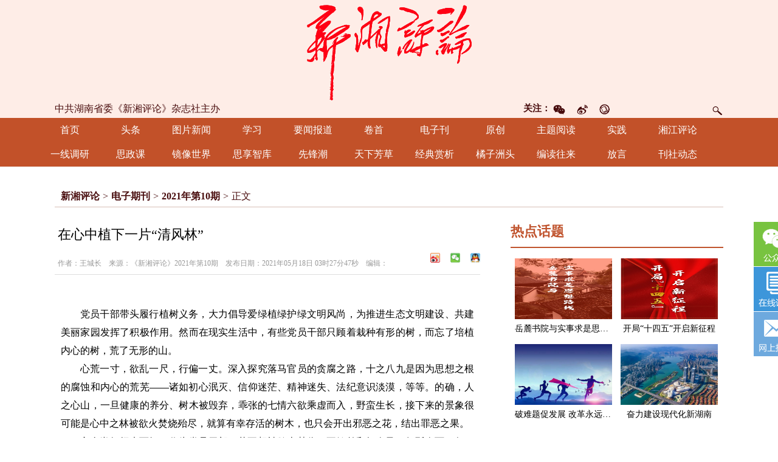

--- FILE ---
content_type: text/html
request_url: https://www.cnxxpl.com/content/2021/05/18/9350066.html
body_size: 11406
content:



<!DOCTYPE html PUBLIC "-//W3C//DTD XHTML 1.0 Transitional//EN" "http://www.w3.org/TR/xhtml1/DTD/xhtml1-transitional.dtd">
<!-- saved from url=(0022)http://www.cnxxpl.com/ -->
<html xmlns="http://www.w3.org/1999/xhtml">
<head>
<meta http-equiv="Content-Type" content="text/html; charset=UTF-8">

<link rel="shortcut icon" type="image/x-icon" href="/favicon.ico" media="screen" />
    <title>在心中植下一片“清风林”_2021年第10期_新湘评论</title>
<link rel="shortcut icon" href="#">
<meta name="baidu-site-verification" content="Vfq3ehjk8C">
<link type="text/css" rel="stylesheet" href="//j.rednet.cn/site/static/css/list.css"/>
<link type="text/css" rel="stylesheet" href="//j.rednet.cn/site/static/theme/default.css" />
<link href="https://www.cnxxpl.com/css/style.css" rel="stylesheet"  type="text/css">
<link href="https://www.cnxxpl.com/css/zzsc.css" rel="stylesheet" type="text/css">
<link href="https://www.cnxxpl.com/css/lrtk.css" rel="stylesheet" type="text/css">
<script type="text/javascript" src="//j.rednet.cn/js/jquery-1.11.3.min.js"></script>


<link href="https://www.cnxxpl.com/css/jplayer.blue.monday.min.css" rel="stylesheet" type="text/css" />
<link href="//j.rednet.cn/css/plyr.css" rel="stylesheet">
  <style>
      .plyr__control--overlaid {
        background: rgba(0,0,0,.7)  !important;
        padding: 0 !important;
      }
      .plyr__control--overlaid:focus, .plyr__control--overlaid:hover ,.plyr--video .plyr__control:hover{
        background: rgba(0,0,0,.7) !important;
      }
      .plyr__control--overlaid svg ,.tcp-skin .vjs-big-play-button .vjs-button-icon,.tcp-skin .vjs-big-play-button{
        width: 58px !important;
        height: 58px !important;
      }
      .plyr__control--overlaid svg{
        left: 0 !important;
      }
  </style>
  <!--[if lt IE 9]>
  <script src="//imgcache.qq.com/open/qcloud/video/tcplayer/ie8/videojs-ie8.js"></script>
  <![endif]-->
  <script src="//imgcache.qq.com/open/qcloud/video/tcplayer/lib/hls.min.0.8.8.js"></script>
  <script src="//imgcache.qq.com/open/qcloud/video/tcplayer/tcplayer.min.js"></script>
  <script type="text/javascript" src='//j.rednet.cn/js/plyr.polyfilled.js'></script>


<script type="text/javascript">
    var thebegintime = '2020-04-04 00:00:00';
	var theendtime = '2020-04-05 00:00:00';
    var begind=new Date(Date.parse(thebegintime .replace(/-/g,"/")));
	var endd=new Date(Date.parse(theendtime .replace(/-/g,"/")));
    var curDate=new Date();
    if(begind <=curDate  && endd>=curDate){
		document.write('<style> html,body { -webkit-filter: grayscale(100%); -moz-filter: grayscale(100%); -ms-filter: grayscale(100%); -o-filter: grayscale(100%); filter:progid:DXImageTransform.Microsoft.BasicImage(grayscale=1); _filter:none;} </style>');
    }
</script>
<script language="JavaScript" type="text/javascript" src="https://www.cnxxpl.com/js/tab.js"> </script>
<script type="text/javascript" src="//j.rednet.cn/site/static/js/lib/jquery.js"></script>
<script type="text/javascript" src="https://www.cnxxpl.com/js/zzsc.js"></script>
<script language="javascript" src="https://www.cnxxpl.com/js/changimages.js"></script>
<script type="text/javascript" src="https://www.cnxxpl.com/js/jquery.jplayer.min.js"></script>


    <script>
		var WXSHARE_TITLE = "在心中植下一片“清风林”";
		var WXSHARE_DESC = "​党员干部带头履行植树义务，大力倡导爱绿植绿护绿文明风尚，为推进生态文明建设、共建美丽家园发挥了积极作用。然而在现实生活中，有些党员干部只顾着栽种有形的树，而忘了培植内心的树，荒了无形的山。";
		WXSHARE_LOGO = "https://www.cnxxpl.com/images/wxshare.png";
		if(WXSHARE_LOGO==""||(!WXSHARE_LOGO)){
			WXSHARE_LOGO = "//j.rednet.cn/site/static/images/00.jpg";
		}


	if (/AppleWebKit.*Mobile/i.test(navigator.userAgent) || /\(Android.*Mobile.+\).+Gecko.+Firefox/i.test(navigator.userAgent) || (/MIDP|SymbianOS|NOKIA|SAMSUNG|LG|NEC|TCL|Alcatel|BIRD|DBTEL|Dopod|PHILIPS|HAIER|LENOVO|MOT-|Nokia|SonyEricsson|SIE-|Amoi|ZTE/.test(navigator.userAgent))) {
	try {
		var url = window.location.href;
		url = url.replace("https://www.cnxxpl.com", "http://wap.cnxxpl.com");
		window.location.href=url;
	} catch (e) {}
}
</script>
</head>
<body>            

    <!--头部 -->
<div class="top"><a href="http://xxpl.rednet.cn/"> </a>
<div class="top2">
	<div class="top2_content">	
			<div class="logo"><a href="/"><img src="https://www.cnxxpl.com/images/logo.png" /></a></div>
            <!--guanhzu end -->
            <!-- -->
            <div class="denglu2" style="margin-top:-30px">
                <div id="djssa" style="float: right;">
<FORM name="searchform" action="//news-search.rednet.cn/search" target="_blank" accept-charset="utf-8" onSubmit="document.charset='utf-8';"> 
                  <input name="q" id="q" type="text">
                  <INPUT type="hidden" name="title" value="0">
                  <input type="hidden" name="s"  value="220">
                  <input type="image" id="djss" style="margin-top: 4px; cursor: pointer;" src="https://www.cnxxpl.com/images/search.png">
</FORM>
                </div>
                <span style="float: right;">
                    <span style="font-size: 15px; font-weight: 900; line-height: 26px; color: #480c0d;">关注：</span>
                    <a target="_blank" href="#">
                        <img class="weixin" src="https://www.cnxxpl.com/images/wweixin.png" alt=""></a>
                    <a target="_blank" href="http://weibo.com/xxplzz">
                        <img class="weibo" src="https://www.cnxxpl.com/images/wweibo.png" alt=""></a>
                    <a target="_blank" href="#">
                        <img class="luntan" src="https://www.cnxxpl.com/images/wluntan.png" alt=""></a>
                </span>
                <!--gunazhu -->
                <div class="guanzhu">
                    <span style="float: left; font-size: 16px; color: #480c0d;">中共湖南省委《新湘评论》杂志社主办
                    </span>
                </div>
            </div>
            <!-- -->
    </div>
</div>
	<div style="clear: both;"></div>
<!--头部结束 -->
		<style>
			.nav .nav_box {width: 100px}
		</style>
<!--导航-->
<div class="nav">
<div class="navb">
<div class="nav_box"><a href="https://www.cnxxpl.com/" target="_blank">首页 </a></div>
<div class="nav_box"><a href="/channel/22430.html" target="_blank">头条 </a></div>
<div class="nav_box"><a href="/channel/22431.html" target="_blank">图片新闻</a></div>
<div class="nav_box"><a href="/channel/22441.html" target="_blank">学习</a></div>
<div class="nav_box"><a href="/channel/22432.html" target="_blank">要闻报道</a></div>
<div class="nav_box"><a href="/channel/23501.html" target="_blank">卷首</a></div>
<div class="nav_box"><a href="/qikan/index.html" target="_blank">电子刊</a></div>
<div class="nav_box"><a href="/channel/22435.html" target="_blank">原创</a></div>
<div class="nav_box"><a href="/channel/22437.html" target="_blank">主题阅读</a></div>
<div class="nav_box"><a href="/channel/22442.html" target="_blank">实践</a></div>
<div class="nav_box"><a href="/channel/33129.html" target="_blank">湘江评论</a></div>
<div class="nav_box"><a href="/channel/22443.html" target="_blank">一线调研</a></div>
<div class="nav_box"><a href="/channel/33118.html" target="_blank">思政课</a></div>
<div class="nav_box"><a href="/channel/33117.html" target="_blank">镜像世界</a></div>
<div class="nav_box"><a href="/channel/22447.html" target="_blank">思享智库</a></div>
<div class="nav_box"><a href="/channel/22445.html" target="_blank">先锋潮</a></div>
<div class="nav_box"><a href="/channel/22444.html" target="_blank">天下芳草</a></div>
<div class="nav_box"><a href="/channel/22440.html" target="_blank">经典赏析</a></div>
<div class="nav_box"><a href="/channel/22448.html" target="_blank">橘子洲头</a></div>
<div class="nav_box"><a href="/channel/33119.html" target="_blank">编读往来</a></div>
<div class="nav_box"><a href="/channel/23503.html" target="_blank">放言</a></div>
<div class="nav_box"><a href="/channel/22449.html" target="_blank">刊社动态</a></div>
</div>
</div>
<!--导航结束-->



<div class="main mb30 ">

        <div id="div_listPageLocation" class="breadcrumb dhtb" pageId="8146"  style="width:100%;">
<a href="/">新湘评论</a>&gt;<a href="/channel/22727.html">电子期刊</a>&gt;<a href="/channel/24465.html">2021年第10期</a>&gt;<span>正文</span>        </div>


<script type="text/javascript" src="//j.rednet.cn/site_pc_common/js/jquery.qrcode.js" ></script>
  <div class="tb_700 mr50">
     <div class="xituw">
        <h1>在心中植下一片“清风林”<br>

        </h1>
        <div class="info">
          <div class="wz"><span>作者：王城长　来源：《新湘评论》2021年第10期　发布日期：2021年05月18日 03时27分47秒　编辑：陈家琦</span></div>
          <div class="fx detail_shares">
            <div class="bdsharebuttonbox bdshare-button-style0-16" style="float:right" data-bd-bind="1599728357103"><img src="https://www.cnxxpl.com/images/xlwb.png" class="share_wbs"  style="float: left;padding-left: 17px;line-height: 16px;height: 16px;"><img src="https://www.cnxxpl.com/images/wx.png" class="share_wxs" id="tcode" style="float: left;padding-left: 17px;line-height: 16px;height: 16px;"><img src="https://www.cnxxpl.com/images/qq.png" class="share_qqs" style="float: left;padding-left: 17px;line-height: 16px;height: 16px;">

            <div id="qrcode" style="width:100px; height:100px; margin-top:15px; display:none;position: absolute;margin-left: 70px;z-index:99;"></div>
            <script>
            $('#qrcode').qrcode({
              text: location.href,
              height: 100,
              width: 100,
              src: ''
            })
          
            $("#tcode").mouseover(function (){  
                $("#qrcode").show();  
            }).mouseout(function (){  
                $("#qrcode").hide();  
            });  
          
            </script>  </div>
          </div>
        </div>
      </div>
      <div class="nei">
        <ct><p style="text-indent: 2em; text-align: justify;"><br/></p><p style="text-indent: 2em; text-align: justify;">党员干部带头履行植树义务，大力倡导爱绿植绿护绿文明风尚，为推进生态文明建设、共建美丽家园发挥了积极作用。然而在现实生活中，有些党员干部只顾着栽种有形的树，而忘了培植内心的树，荒了无形的山。</p><p style="text-indent: 2em; text-align: justify;">心荒一寸，欲乱一尺，行偏一丈。深入探究落马官员的贪腐之路，十之八九是因为思想之根的腐蚀和内心的荒芜——诸如初心泯灭、信仰迷茫、精神迷失、法纪意识淡漠，等等。的确，人之心山，一旦健康的养分、树木被毁弃，乖张的七情六欲乘虚而入，野蛮生长，接下来的景象很可能是心中之林被欲火焚烧殆尽，就算有幸存活的树木，也只会开出邪恶之花，结出罪恶之果。</p><p style="text-indent: 2em; text-align: justify;">良禽尚知择木而栖，作为党员干部，若不想被欲火焚伤，不妨趁和畅春风、如酥春雨，驾一叶扁舟，顺历史长河而下，向往圣先贤借“一抹绿”，于心山之上培育一片“清风林”。</p><p style="text-indent: 2em; text-align: justify;">舟至先秦，向楚国诗人屈原借一蔸兰花和一棵橘树，涵养兰之高洁贞操和橘树“苏世独立，横而不流”之气节；舟经三国，向蜀国名相诸葛亮借几株桑树，学习他的高尚品格和清廉家风，不留万贯家财堕化子孙；舟过东晋，向诗人陶潜借几株桃李、榆柳、菊花和一块豆苗，学习他那种“晨兴理荒秽，带月荷锄归”的勤勉和“采菊东篱下，悠然见南山”的雅致；舟游大宋，先向理学鼻祖濂溪先生借几株湘莲，习得莲之“出淤泥而不染，濯清涟而不妖”“中通外直，不蔓不枝，香远益清”的操守，再向文豪苏轼借几竿竹，感悟他那种“宁可食无肉，不可居无竹”的心境，真正明了“无肉令人瘦，无竹令人俗。人瘦尚可肥，士俗不可医”；舟到清代，向大画家郑板桥还借几棵竹，领悟他“衙斋卧听萧萧竹，疑是民间疾苦声”的为民情怀，砥砺竹之“千磨万击还坚劲，任尔东西南北风”的顽强意志……</p><p style="text-indent: 2em; text-align: justify;">舟行千载，心交先贤；开荒锄芜，心山披绿。一番辛劳之后环顾心山，已有兰、菊吐芳，有桑、橘、桃、李挂果，有幽竹、榆柳扶风，有湘莲散发清香……俨然一片心中“清风林”、诗意桃花源。</p><p style="text-indent: 2em; text-align: justify;">世人皆晓，自然林难管，心中林更难育。一个人若要心中“清风林”常青，幸福果长挂，必须用力耕耘、用心铸魂、从严管护。心山是“清风林”生存之本，广博见识、高洁情趣、健康体魄、健全心智、实践磨砺、心智禀赋等就是“清风林”赖以生存的沃土和清泉。党员领导干部应坚决抵制膨胀的欲望，以及迷信、腐败的浊流侵蚀，让崇高理想和高尚操守成为“清风林”向上生长的阳光雨露；应用心培根铸魂，强筋补钙，不断点亮党性、责任之光，时时防止乌云蔽日，久旱无雨，须知定力和意志是确保“清风林”生态不被破坏的钢铁栅栏；应严以律己，慎独慎初慎微慎欲，持续净化生活圈、交往圈、娱乐圈，严防歪风邪气、“牛鬼蛇神”潜入心山，滥伐心林。</p><p style="text-indent: 2em; text-align: justify;">春风拂万里，处处是春山。自然春光宜人，但要由此及彼，在心中植下一片“清风林”，得清风吹拂，正气盈身。如此，既绿了心山，又可为清廉湖南乃至清廉中国增添一抹“绿色”。</p><p style="text-indent: 2em; text-align: justify;"><br/></p></ct>
      </div>
      <div class="newsnext mt20"><strong>上一篇</strong><span>
              <a class="f16 cGray3" href="https://www.cnxxpl.com/content/2021/05/18/9350040.html" title="为实施“三高四新”战略提供坚强保密保障">为实施“三高四新”战略提供坚强保密保障</a>
</span></div>
      <div class="newsnext"><strong>下一篇</strong><span>
              <a class="f16 cGray3" href="https://www.cnxxpl.com/content/2021/05/18/9350084.html" title="大力弘扬脱贫攻坚精神">大力弘扬脱贫攻坚精神</a>
          </span></div>
    </div>
    
    <script language="javascript">
//ReImgSize(); 
	</script>
    

      <div class="tb_350">
    <dl class="rightbox">
      <dt><strong>热点话题</strong></dt>
      <dd>
        <ul id="div_topic_img" style="min-height:320px" class="module pictu" pageId="8149" fetchDataType="2"  terminal="1" moduleName="热点话题" pageSize="4"      shortTitleFlag="0" manualData="[{'id':'9039716','title':'岳麓书院与实事求是思想路线','contentUrl':'http://www.cnxxpl.com/content/2021/02/23/9039716.html','multiLine':0,'urlCloud':'https://imgs.rednet.cn/data/138/IMAGE_TENANT_LIB/IMAGE/7014642/2021/2/23/405f15e2e2d4405692aea6d1b9004938.png','summary':'习近平总书记考察湖南期间关于岳麓书院的重要论述，从历史与现实相贯通、理论与实践相结合的高度，阐明了岳麓书院与实事求是思想路线的关系、坚定马克思主义信仰与推进马克思主义中国化的关系、坚持和发展中国特色社会主义与弘扬中华优秀传统文化的关系、培养时代新人与实现中华民族伟大复兴的关系等重大问题。我们要深入学习领会，不负总书记殷切期望，进一步将新时代岳麓书院这篇大文章书写好，进一步将实事求是思想路线践行好。','publishTime':'2021-02-23 16:03:42','channelNames':'新湘评论/主题阅读'},{'id':'8980494','title':'开局&#8220;十四五&#8221;开启新征程','contentUrl':'http://xxpl.rednet.cn/content/2021/02/05/8980494.html','multiLine':0,'urlCloud':'https://imgs.rednet.cn/data/138/IMAGE_TENANT_LIB/IMAGE/7014642/2021/2/5/fbafb48ceb9f483c910879594058620b.png','summary':'今年是全面开启现代化建设新征程的第一年，是&#8220;十四五&#8221;开局之年，也是中国共产党成立100周年。','publishTime':'2021-02-05 12:09:05','channelNames':'新湘评论/主题阅读'},{'id':'8980240','title':'破难题促发展&#32;改革永远在路上','contentUrl':'http://xxpl.rednet.cn/content/2021/02/05/8980240.html','multiLine':0,'urlCloud':'https://imgs.rednet.cn/data/138/IMAGE_TENANT_LIB/IMAGE/7014642/2021/2/5/6e55169a26144bd1b1547ddd9a61c4bf.png','summary':'改革永远在路上，改革之路无坦途。当前，改革又到了一个新的历史关头，很多都是前所未有的新问题，推进改革的复杂程度、敏感程度、艰巨程度不亚于40年前，必须以更大的政治勇气和智慧，坚持摸着石头过河和加强顶层设计相结合，不失时机、蹄疾步稳深化重要领域和关键环节改革，更加注重改革的系统性、整体性、协同性，提高改革综合效能。','publishTime':'2021-02-05 11:17:13','channelNames':'新湘评论/主题阅读'},{'id':'8980066','title':'奋力建设现代化新湖南','contentUrl':'http://xxpl.rednet.cn/content/2021/02/05/8980066.html','multiLine':0,'urlCloud':'https://imgs.rednet.cn/data/138/IMAGE_TENANT_LIB/IMAGE/7014642/2021/2/5/53643f7e59594dc7a3633cdbe7ad4c7b.png','summary':'全省各级各部门要深刻领会党的十九届五中全会精神和习近平总书记考察湖南重要讲话精神，深入贯彻《中共湖南省委关于制定湖南省国民经济和社会发展第十四个五年规划和二〇三五年远景目标的建议》，准确把握新发展阶段湖南的新特征新要求，大力实施&#8220;三高四新&#8221;战略，奋力建设现代化新湖南。','publishTime':'2021-02-05 10:52:31','channelNames':'新湘评论/主题阅读'}]" fileid="null" subAppId="null">

                      <li><a href="http://www.cnxxpl.com/content/2021/02/23/9039716.html" title="岳麓书院与实事求是思想路线" target="_blank"><img src="https://imgs.rednet.cn/data/138/IMAGE_TENANT_LIB/IMAGE/7014642/2021/2/23/405f15e2e2d4405692aea6d1b9004938.png"></a>
                      <span><a href="http://www.cnxxpl.com/content/2021/02/23/9039716.html" title="岳麓书院与实事求是思想路线" target="_blank">岳麓书院与实事求是思想路线</a></span></li>
                      <li><a href="http://xxpl.rednet.cn/content/2021/02/05/8980494.html" title="开局“十四五”开启新征程" target="_blank"><img src="https://imgs.rednet.cn/data/138/IMAGE_TENANT_LIB/IMAGE/7014642/2021/2/5/fbafb48ceb9f483c910879594058620b.png"></a>
                      <span><a href="http://xxpl.rednet.cn/content/2021/02/05/8980494.html" title="开局“十四五”开启新征程" target="_blank">开局“十四五”开启新征程</a></span></li>
                      <li><a href="http://xxpl.rednet.cn/content/2021/02/05/8980240.html" title="破难题促发展 改革永远在路上" target="_blank"><img src="https://imgs.rednet.cn/data/138/IMAGE_TENANT_LIB/IMAGE/7014642/2021/2/5/6e55169a26144bd1b1547ddd9a61c4bf.png"></a>
                      <span><a href="http://xxpl.rednet.cn/content/2021/02/05/8980240.html" title="破难题促发展 改革永远在路上" target="_blank">破难题促发展 改革永远在路上</a></span></li>
                      <li><a href="http://xxpl.rednet.cn/content/2021/02/05/8980066.html" title="奋力建设现代化新湖南" target="_blank"><img src="https://imgs.rednet.cn/data/138/IMAGE_TENANT_LIB/IMAGE/7014642/2021/2/5/53643f7e59594dc7a3633cdbe7ad4c7b.png"></a>
                      <span><a href="http://xxpl.rednet.cn/content/2021/02/05/8980066.html" title="奋力建设现代化新湖南" target="_blank">奋力建设现代化新湖南</a></span></li>
        </ul>
      </dd>
    </dl>
    <dl class="rightbox mt30">
      <dt><strong>新湘导读</strong></dt>
      <dd>
        <ul id="div_yuhuatuijianNewsList" style="min-height:220px"  class="module text_350" pageId="8149" fetchDataType="1" includeTop="1" terminal="1" moduleName="新湘导读"  pageSize="8" channelId="22433" excludeNum="0"   shortTitleFlag="0">
          <li><a href="https://www.cnxxpl.com/content/646847/59/13634927.html" target="_blank" title="“献策湖南”金点子摘登">“献策湖南”金点子摘登</a></li>
          <li><a href="https://www.cnxxpl.com/content/646845/54/13430887.html" target="_blank" title="中国人民警察节特别策划 | 国安背影">中国人民警察节特别策划 | 国安背影</a></li>
          <li><a href="https://www.cnxxpl.com/content/646754/75/13218203.html" target="_blank" title="牢记嘱托，奋进“赶考”新路">牢记嘱托，奋进“赶考”新路</a></li>
          <li><a href="https://www.cnxxpl.com/content/646741/96/12824999.html" target="_blank" title="感悟思想伟力 触摸发展脉动">感悟思想伟力 触摸发展脉动</a></li>
          <li><a href="https://www.cnxxpl.com/content/646740/64/12781200.html" target="_blank" title="读懂总书记专程考察“一馆一院”所蕴含的深意">读懂总书记专程考察“一馆一院”所蕴含的深意</a></li>
          <li><a href="https://www.cnxxpl.com/content/646740/95/12723357.html" target="_blank" title=" “时代楷模”万步炎的海洋梦"> “时代楷模”万步炎的海洋梦</a></li>
          <li><a href="https://www.cnxxpl.com/content/2022/09/02/11782457.html" target="_blank" title="张庆伟：坚定不移沿着习近平总书记指引的方向前进 凝心聚力奋进新征程建功新时代谱写新篇章">张庆伟：坚定不移沿着习近平总书记指引的方向前进 凝心聚力奋进新征程建功新时代谱写新篇章</a></li>
          <li><a href="https://www.cnxxpl.com/content/2022/04/06/11092839.html" target="_blank" title="坚持不懈推动全面从严治党向纵深发展">坚持不懈推动全面从严治党向纵深发展</a></li>
        </ul>
      </dd>
    </dl>
    <dl class="rightbox mt30">
      <dt><strong>精彩推荐</strong></dt>
      <dd>
        <ul id="div_lilunNewsList" style="min-height:220px"  class="module pictu" pageId="8149" fetchDataType="1" includeTop="1" terminal="1" moduleName="精彩推荐"  pageSize="8" channelId="22440" excludeNum="0"  >
                      <li><a href="https://www.cnxxpl.com/content/646956/51/15548835.html" title="经典 | 酬乐天扬州初逢席上见赠" target="_blank"><img src="https://imgs.rednet.cn/data/138/IMAGE_TENANT_LIB/IMAGE/7026996/2025/12/17/65c45ab410e148f08355561ea8898779.png"></a>
                      <span><a href="https://www.cnxxpl.com/content/646956/51/15548835.html" title="经典 | 酬乐天扬州初逢席上见赠" target="_blank">经典 | 酬乐天扬州初逢席上见赠</a></span></li>
                      <li><a href="https://www.cnxxpl.com/content/646956/51/15548822.html" title="赏析 | 持之以恒推进全面从严治党" target="_blank"><img src="https://imgs.rednet.cn/data/138/IMAGE_TENANT_LIB/IMAGE/7026996/2025/12/17/3ebb0bd64ef04304b6183635af77e3d0.png"></a>
                      <span><a href="https://www.cnxxpl.com/content/646956/51/15548822.html" title="赏析 | 持之以恒推进全面从严治党" target="_blank">赏析 | 持之以恒推进全面从严治党</a></span></li>
                      <li><a href="https://www.cnxxpl.com/content/646956/94/15511082.html" title="行之苟有恒，久久自芬芳" target="_blank"><img src="https://imgs.rednet.cn/data/138/IMAGE_TENANT_LIB/IMAGE/7026996/2025/12/2/f1c92197e8a648ff979399791d9d373b.png"></a>
                      <span><a href="https://www.cnxxpl.com/content/646956/94/15511082.html" title="行之苟有恒，久久自芬芳" target="_blank">行之苟有恒，久久自芬芳</a></span></li>
                      <li><a href="https://www.cnxxpl.com/content/646955/51/15436862.html" title="在中央党校第二部开学典礼上的讲话" target="_blank"><img src="https://imgs.rednet.cn/data/138/IMAGE_TENANT_LIB/IMAGE/7026996/2025/11/17/fb2bfd7ad65b48d5b93c4505b6da907d.png"></a>
                      <span><a href="https://www.cnxxpl.com/content/646955/51/15436862.html" title="在中央党校第二部开学典礼上的讲话" target="_blank">在中央党校第二部开学典礼上的讲话</a></span></li>
                      <li><a href="https://www.cnxxpl.com/content/646955/51/15436856.html" title="推动新时代党校（行政学院）事业高质量发展" target="_blank"><img src="https://imgs.rednet.cn/data/138/IMAGE_TENANT_LIB/IMAGE/7026996/2025/11/17/7081d5836779483184aa8ab9c57dca66.png"></a>
                      <span><a href="https://www.cnxxpl.com/content/646955/51/15436856.html" title="推动新时代党校（行政学院）事业高质量发展" target="_blank">推动新时代党校（行政学院）事业高质量发展</a></span></li>
                      <li><a href="https://www.cnxxpl.com/content/646955/95/15402395.html" title="勇担大义 笃行大道" target="_blank"><img src="https://imgs.rednet.cn/data/138/IMAGE_TENANT_LIB/IMAGE/7026996/2025/11/3/2c120b34ad2f472a933a826f5efcf454.png"></a>
                      <span><a href="https://www.cnxxpl.com/content/646955/95/15402395.html" title="勇担大义 笃行大道" target="_blank">勇担大义 笃行大道</a></span></li>
                      <li><a href="https://www.cnxxpl.com/content/646954/51/15359761.html" title="关于整顿三风" target="_blank"><img src="https://imgs.rednet.cn/data/138/IMAGE_TENANT_LIB/IMAGE/7026996/2025/10/17/a9db06b530aa4fe390cee3be5d1ae5b4.png"></a>
                      <span><a href="https://www.cnxxpl.com/content/646954/51/15359761.html" title="关于整顿三风" target="_blank">关于整顿三风</a></span></li>
                      <li><a href="https://www.cnxxpl.com/content/646954/51/15359749.html" title="推动思想政治工作不断开创新局面 " target="_blank"><img src="https://imgs.rednet.cn/data/138/IMAGE_TENANT_LIB/IMAGE/7026996/2025/10/17/ad47341216e94cea978a4efb065ad19f.png"></a>
                      <span><a href="https://www.cnxxpl.com/content/646954/51/15359749.html" title="推动思想政治工作不断开创新局面 " target="_blank">推动思想政治工作不断开创新局面 </a></span></li>
        </ul>
      </dd>
    </dl>
    
  </div>	

        </div>
        
        
	<style type="text/css">
		#z_pic_1,#z_pic_2,#z_p_1,#z_p_2,#z_p_3,#zps_1,#zps_2,#zps_3,#zps_4{display: none;}
	</style>



      
<div class="foot">
<div class="foot_wz" style="text-align: center;">
<span><a href="#" target="_blank">关于我们</a>　　|　　<a href="#" target="_blank">广告业务</a>　　|　　<a href="http://www.cnxxpl.com/#">诚聘</a>　　|　　<a href="#" target="_blank">合作伙伴</a>　　|　　<a href="#" target="_blank">网上投稿</a>　　|　　<a href="#" target="_blank">联系我们</a></span>
<em>版权所有：《新湘评论》杂志社 未经授权禁止复制或建立镜像<br>
<a href="https://www.cnxxpl.com/content/646945/94/14598105.html" target="_blank">互联网新闻信息服务许可证：43120200001</a>  杂志社咨询电话：0731-81127526(传真)<br>
违法和不良信息举报电话：0731-81125971 举报邮箱地址：xxpl1919@163.com<br>
 <script type="text/javascript">var cnzz_protocol = (("https:" == document.location.protocol) ? "https://" : "http://");document.write(unescape("%3Cspan id='cnzz_stat_icon_1277803581'%3E%3C/span%3E%3Cscript src='" + cnzz_protocol + "s5.cnzz.com/z_stat.php%3Fid%3D1277803581%26show%3Dpic' type='text/javascript'%3E%3C/script%3E"));</script>
 <span id="cnzz_stat_icon_1277803581"><a href="#" target="_blank" title="站长统计"></a></span>
</em>
<div class="foot_pic"><img src="https://www.cnxxpl.com/images/icp.gif" width="35" height="42" style="display: inline-block; vertical-align: middle;">
<i> <a href="//beian.miit.gov.cn/" target="_blank">湘ICP备15001833号</a> 公安机关备案号:43010202000800</i>
 </div>


</div>
</div>

<script src="https://www.cnxxpl.com/js/fordboy.js"></script>

<div id="top">
<div id="izl_rmenu" class="izl-rmenu">
<div class="btn btn-wx">
<img class="pic" src="https://www.cnxxpl.com/images/weixin.jpg" onclick="window.location.href=&#39;http://%77%77%77%2e%73%75%63%61%69%6a%69%61%79%75%61%6e%2e%63%6f%6d&#39;"></div>
<div class="btn btn-app"><img class="pic" src="https://www.cnxxpl.com/images/app.jpg" onclick="window.location.href=&#39;http://%77%77%77%2e%73%75%63%61%69%6a%69%61%79%75%61%6e%2e%63%6f%6d&#39;"></div>
<a href="#" class="btn btn-tg"></a>
<div class="btn btn-top" style="display: block;"></div>
</div>
</div>

<script>
var shareLogo = null;
var siteConfig.shareLogo="https://www.cnxxpl.com/images/wxshareLogo.jpg";
var WXSHARE_LOGO = "https://www.cnxxpl.com/images/wxshareLogo.jpg";

    var _hmt = _hmt || [];
    (function() {
var hm = document.createElement("script");
hm.src = "https://hm.baidu.com/hm.js?e084ddf3170887150dc183554c5060c0";
var s = document.getElementsByTagName("script")[0]; 
s.parentNode.insertBefore(hm, s);
    })();
    </script>
<script src="https://www.cnxxpl.com/js/wx.local.share.js"></script>
<script src="https://res.wx.qq.com/open/js/jweixin-1.2.0.js"></script>


    <script type="text/javascript" src="//j.rednet.cn/site/static/wap/js/wap-function.js"></script>
    <script type="text/javascript" src="//res.wx.qq.com/open/js/jweixin-1.2.0.js"></script>
    <script type="text/javascript" src="//j.rednet.cn/site/static/js/wxshare.js"></script>
<!--20111017-->

  <script>
     mutiVideoCheck();
      var siteName = "新湘评论";
     var siteId = "220";
     var channelId = "24465";
     var contentId  = "9350066";


    $(function() {
        $(".detail_shares").on('click', function(e) {
            if ($(e.target).hasClass("share_wbs")) {
                shareTo("WB", "在心中植下一片“清风林”")
            } else if ($(e.target).hasClass("share_qqs")) {
                shareTo("QQ", "在心中植下一片“清风林”")
            }
        })
        })
  function shareTo(type,tle) {
      var a = "height=540,width=720, top = " + (window.screen.height - 540) / 2 + ", left = " + (window.screen.width - 720) / 2 + ", toolbar=no,menubar=no,resizable=yes,location=yes,status=no",
      url = encodeURIComponent(window.location.href),
      shareImg = "https://www.cnxxpl.com/images/share_wb.png";
      title = encodeURIComponent(tle);
      if(type == 'WB'){
        var i = "http://service.weibo.com/share/share.php?url=" + url + "&appkey=&title=" + title + "&pic="+shareImg+"&ralateUid=&language=&searchPic=" + !1;
        window.open(i, "shareWB", a);
      }else if(type == 'QQ'){
        var n = "http://connect.qq.com/widget/shareqq/index.html?url=" + url + "&showcount=0&desc=" + title + "&summary=&title=" + title + "&pics="+shareImg+"&style=203&width=19&height=22";
        window.open(n, "shareQQ", a)
      }
  }


    (function(){
      var site = "https://www.cnxxpl.com";
      var contentId  = "9350066";
      var ckie = site + '-favCookieUUID-' + contentId;
      $.ajax({
          type: "get",
          url: APIURL + "/content/star/" + contentId,
          success: function(data){
              $(".starCount").html(data);
          }
      });
      $(".fav").on('click',function(){
        var cookieUUID = getCookie(ckie)
        if(!getCookie(ckie)){
          addFav();
        }else{
          if(cookieUUID && cookieUUID.indexOf(contentId + '-fav') < 0){
            addFav()
          }else{
            alert('您已点赞！')
          }
        }
      });
      function addFav(){
          setCookie(ckie,contentId + '-fav-'+new Date().getTime());
          $.ajax({
            type: "put",
            url: APIURL + "/content/star/" + contentId,
            data:{
              'cookieUUID': getCookie(ckie)
            },
            dataType:'text',
            success: function(data){
                //$(".starCount").html(data);
                 var tmpData = $(".starCount").html();
                 $(".starCount").html(Number(tmpData)+1);
            }
          });
      }
    })();
</script>
</body>
</html>


--- FILE ---
content_type: application/javascript
request_url: https://www.cnxxpl.com/js/changimages.js
body_size: 1923
content:
var PImgPlayer = {   
        _timer : null,   
        _items : [],   
        _container : null,   
        _index : 0,   
        _imgs : [],   
        intervalTime : 3500,        //轮播间隔时间   
        init : function( objID, w, h, time ){   
                this.intervalTime = time || this.intervalTime;   
                this._container = document.getElementById( objID );   
                this._container.style.display = "block";   
                this._container.style.width = w + "px";   
                this._container.style.height = h + "px";   
                this._container.style.position = "relative";   
                this._container.style.overflow = "hidden";   
                //this._container.style.border = "1px solid #fff";   
                var linkStyle = "display: block; TEXT-DECORATION: none;";   
                if( document.all ){   
                        linkStyle += "FILTER:";   
                        linkStyle += "progid:DXImageTransform.Microsoft.Barn(duration=0.5, motion='out', orientation='vertical') ";   
                        linkStyle += "progid:DXImageTransform.Microsoft.Barn ( duration=0.5,motion='out',orientation='horizontal') ";   
                        linkStyle += "progid:DXImageTransform.Microsoft.Blinds ( duration=0.5,bands=10,Direction='down' )";   
                        linkStyle += "progid:DXImageTransform.Microsoft.CheckerBoard()";   
                        linkStyle += "progid:DXImageTransform.Microsoft.Fade(duration=0.5,overlap=0)";   
                        linkStyle += "progid:DXImageTransform.Microsoft.GradientWipe ( duration=1,gradientSize=1.0,motion='reverse' )";   
                        linkStyle += "progid:DXImageTransform.Microsoft.Inset ()";   
                        linkStyle += "progid:DXImageTransform.Microsoft.Iris ( duration=1,irisStyle=PLUS,motion=out )";   
                        linkStyle += "progid:DXImageTransform.Microsoft.Iris ( duration=1,irisStyle=PLUS,motion=in )";   
                        linkStyle += "progid:DXImageTransform.Microsoft.Iris ( duration=1,irisStyle=DIAMOND,motion=in )";   
                        linkStyle += "progid:DXImageTransform.Microsoft.Iris ( duration=1,irisStyle=SQUARE,motion=in )";   
                        linkStyle += "progid:DXImageTransform.Microsoft.Iris ( duration=0.5,irisStyle=STAR,motion=in )";   
                        linkStyle += "progid:DXImageTransform.Microsoft.RadialWipe ( duration=0.5,wipeStyle=CLOCK )";   
                        linkStyle += "progid:DXImageTransform.Microsoft.RadialWipe ( duration=0.5,wipeStyle=WEDGE )";   
                        linkStyle += "progid:DXImageTransform.Microsoft.RandomBars ( duration=0.5,orientation=horizontal )";   
                        linkStyle += "progid:DXImageTransform.Microsoft.RandomBars ( duration=0.5,orientation=vertical )";   
                        linkStyle += "progid:DXImageTransform.Microsoft.RandomDissolve ()";   
                        linkStyle += "progid:DXImageTransform.Microsoft.Spiral ( duration=0.5,gridSizeX=16,gridSizeY=16 )";   
                        linkStyle += "progid:DXImageTransform.Microsoft.Stretch ( duration=0.5,stretchStyle=PUSH )";   
                        linkStyle += "progid:DXImageTransform.Microsoft.Strips ( duration=0.5,motion=rightdown )";   
                        linkStyle += "progid:DXImageTransform.Microsoft.Wheel ( duration=0.5,spokes=8 )";   
                        linkStyle += "progid:DXImageTransform.Microsoft.Zigzag ( duration=0.5,gridSizeX=4,gridSizeY=40 ); width: 100%; height: 100%";   
                }   
                //   
                var ulStyle = "margin:0;width:"+w+"px;position:absolute;z-index:999;right:5px;FILTER:Alpha(Opacity=50,FinishOpacity=50, Style=1);overflow: hidden;bottom:-1px;height:16px; border-right:1px solid #fff;";   
                //   
                var liStyle = "margin:0;list-style-type: none; margin:0;padding:0; float:right;";   
                //   
                var baseSpacStyle = "clear:both; display:block; width:23px;line-height:18px; font-size:12px; FONT-FAMILY:'宋体';opacity: 0.6;";   
                baseSpacStyle += "border:1px solid #fff;border-right:0;border-bottom:0;";   
                baseSpacStyle += "color:#fff;text-align:center; cursor:pointer; ";   
                //   
                var ulHTML = "";   
                for(var i = this._items.length -1; i >= 0; i--){   
                        var spanStyle = "";   
                        if( i==this._index ){   
                                spanStyle = baseSpacStyle + "background:#ff0000;";   
                        } else {                                   
                                spanStyle = baseSpacStyle + "background:#000;";   
                        }   
                        ulHTML += "<li style=\""+liStyle+"\">";   
                        ulHTML += "<span onmouseover=\"PImgPlayer.mouseOver(this);\" onmouseout=\"PImgPlayer.mouseOut(this);\" style=\""+spanStyle+"\" onclick=\"PImgPlayer.play("+i+");return false;\" herf=\"javascript:;\" title=\"" + this._items[i].title + "\">" + (i+1) + "</span>";   
                        ulHTML += "</li>";   
                }   
                //   
                var html = "<a href=\""+this._items[this._index].link+"\" title=\""+this._items[this._index].title+"\" target=\"_blank\" style=\""+linkStyle+"\"></a><ul style=\""+ulStyle+"\">"+ulHTML+"</ul>";   
                this._container.innerHTML = html;   
                var link = this._container.getElementsByTagName("A")[0];           
                link.style.width = w + "px";   
                link.style.height = h + "px";   
                link.style.background = 'url(' + this._items[0].img + ') no-repeat center center';   
                //   
                this._timer = setInterval( "PImgPlayer.play()", this.intervalTime );   
        },   
        addItem : function( _title, _link, _imgURL ){   
                this._items.push ( {title:_title, link:_link, img:_imgURL } );   
                var img = new Image();   
                img.src = _imgURL;   
                this._imgs.push( img );   
        },   
        play : function( index ){   
                if( index!=null ){   
                        this._index = index;   
                        clearInterval( this._timer );   
                        this._timer = setInterval( "PImgPlayer.play()", this.intervalTime );   
                } else {   
                        this._index = this._index<this._items.length-1 ? this._index+1 : 0;   
                }   
                var link = this._container.getElementsByTagName("A")[0];           
                if(link.filters){   
                        var ren = Math.floor(Math.random()*(link.filters.length));   
                        link.filters[ren].Apply();   
                        link.filters[ren].play();   
                }   
                link.href = this._items[this._index].link;   
                link.title = this._items[this._index].title;   
                link.style.background = 'url(' + this._items[this._index].img + ') no-repeat center center';   
                //   
                var liStyle = "margin:0;list-style-type: none; margin:0;padding:0; float:right;";   
                var baseSpacStyle = "clear:both; display:block; width:23px;line-height:18px; font-size:12px; FONT-FAMILY:'宋体'; opacity: 0.6;";   
                baseSpacStyle += "border:1px solid #fff;border-right:0;border-bottom:0;";   
                baseSpacStyle += "color:#fff;text-align:center; cursor:pointer; ";   
                var ulHTML = "";   
                for(var i = this._items.length -1; i >= 0; i--){   
                        var spanStyle = "";   
                        if( i==this._index ){   
                                spanStyle = baseSpacStyle + "background:#ff0000;";   
                        } else {                                   
                                spanStyle = baseSpacStyle + "background:#000;";   
                        }   
                        ulHTML += "<li style=\""+liStyle+"\">";   
                        ulHTML += "<span onmouseover=\"PImgPlayer.mouseOver(this);\" onmouseout=\"PImgPlayer.mouseOut(this);\" style=\""+spanStyle+"\" onclick=\"PImgPlayer.play("+i+");return false;\" herf=\"javascript:;\" title=\"" + this._items[i].title + "\">" + (i+1) + "</span>";   
                        ulHTML += "</li>";   
                }   
                this._container.getElementsByTagName("UL")[0].innerHTML = ulHTML;           
        },   
        mouseOver : function(obj){   
                var i = parseInt( obj.innerHTML );   
                if( this._index!=i-1){   
                        obj.style.color = "#ff0000";   
                }   
        },   
        mouseOut : function(obj){   
                obj.style.color = "#fff";   
        }   
}   